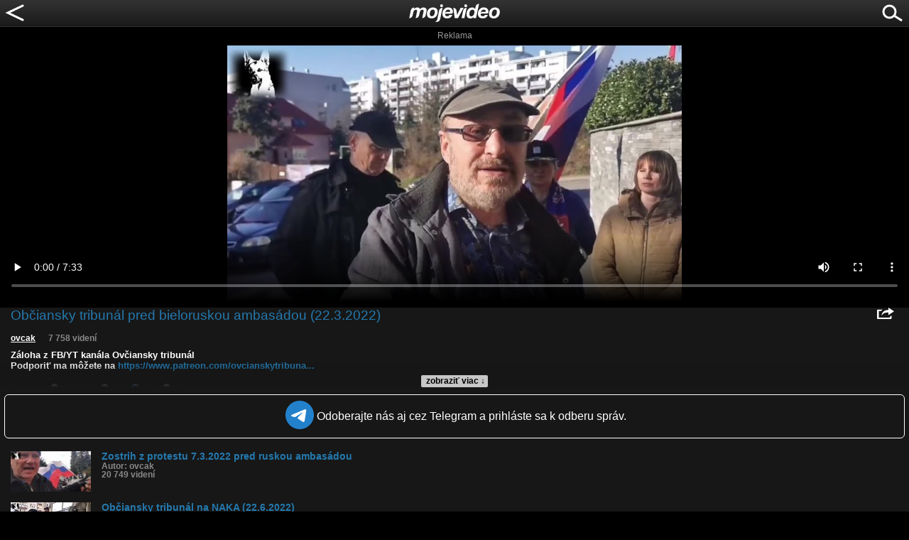

--- FILE ---
content_type: text/html; charset=utf-8
request_url: https://www.google.com/recaptcha/api2/aframe
body_size: 266
content:
<!DOCTYPE HTML><html><head><meta http-equiv="content-type" content="text/html; charset=UTF-8"></head><body><script nonce="qT9fZegasZcpJP4omMV3yA">/** Anti-fraud and anti-abuse applications only. See google.com/recaptcha */ try{var clients={'sodar':'https://pagead2.googlesyndication.com/pagead/sodar?'};window.addEventListener("message",function(a){try{if(a.source===window.parent){var b=JSON.parse(a.data);var c=clients[b['id']];if(c){var d=document.createElement('img');d.src=c+b['params']+'&rc='+(localStorage.getItem("rc::a")?sessionStorage.getItem("rc::b"):"");window.document.body.appendChild(d);sessionStorage.setItem("rc::e",parseInt(sessionStorage.getItem("rc::e")||0)+1);localStorage.setItem("rc::h",'1769572138576');}}}catch(b){}});window.parent.postMessage("_grecaptcha_ready", "*");}catch(b){}</script></body></html>

--- FILE ---
content_type: application/javascript; charset=utf-8
request_url: https://fundingchoicesmessages.google.com/f/AGSKWxVs53yQGdxfuX4FBRvbORu62zVSu0hK-G1Jjwu_dcQHoq1Cmir6tZ41wvxGqACUDsAHMHHctZFRt3hdhsnQyPg6BGhP3wdgUfXSvKZyVmAJHGs9Cac3dWZ90yXmlTJFr5g7FVtYyNbnqNRqzBNS4aBiMkaspJDPkFMPMh_lbSIFElxoy3U4VdloiXk=/_/adCfg./prebid1._ad_server./adv/sprintf-/ads_check.
body_size: -1284
content:
window['abce41a9-4962-4a08-956c-f884f1c31c90'] = true;